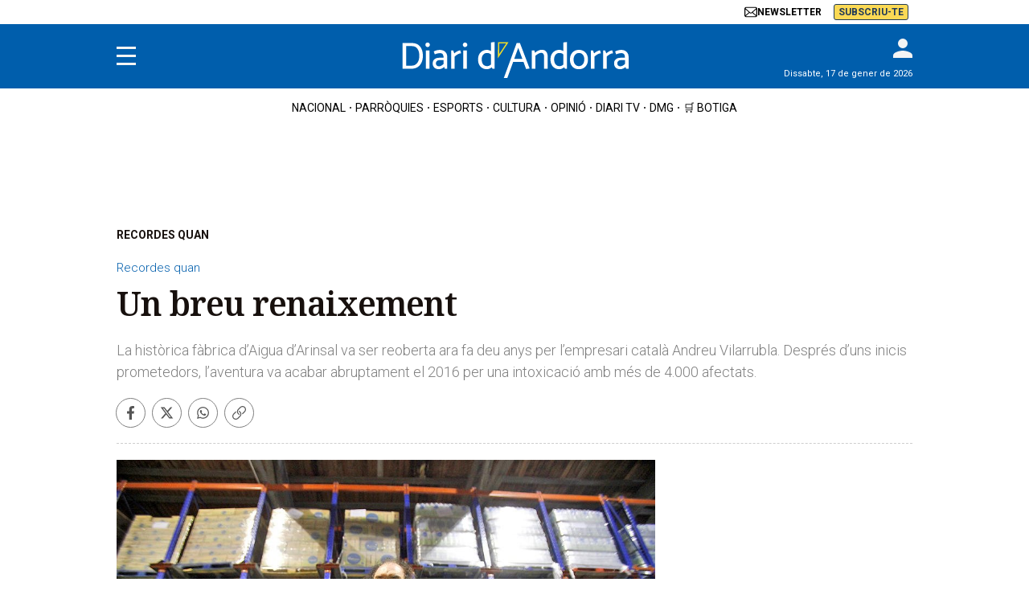

--- FILE ---
content_type: text/html; charset=UTF-8
request_url: https://www.diariandorra.ad/dmg/recordes-quan/231217/un-breu-renaixement_137512.html
body_size: 26475
content:
<!DOCTYPE html>
<html lang="ca">
    <head>
        <meta http-equiv="Content-Type" content="text/html; charset=utf-8" />
        <meta name="viewport" content="width=device-width, initial-scale=1, maximum-scale=5.0">
                    

            
        
                
            
            
                                                                
<title>Un breu renaixement</title>
<meta name="title" content="Un breu renaixement" />
<meta name="description" content="La històrica fàbrica d&#039;Aigua d&#039;Arinsal va ser reoberta ara fa deu anys per l&#039;empresari català Andreu Vilarrubla. Després d&#039;uns inicis prometedors, l&#039;aventura va acabar abruptament el 2016 per una intoxicació amb més de 4.000 afectats." />
<meta name="keywords" content="breu, renaixement" />
<meta name="news_keywords" content="breu, renaixement" />
<meta name="date" content="2023-12-17T05:00:00Z"/>
<meta name="robots" content="index, follow,max-image-preview:large" />
<meta property="article:modified_time" content="2023-12-17T05:00:00Z" />
<meta property="article:published_time" content="2023-12-17T05:00:00Z" />
<meta name="DC.date.issued" content="2023-12-17T05:00:00Z"/>
<meta property="article:section" content="Recordes quan" />
<meta property="article:author" content="Jordi Salazar">
<link rel="canonical" href="https://www.diariandorra.ad/dmg/recordes-quan/231217/un-breu-renaixement_137512.html"/>
<meta name="language" content="ca" />
<meta name="organization" content="Diari d'Andorra">

<meta property="og:type" content="article" data-page-subject="true" />
<meta property="og:site_name" content="Diari d'Andorra"/>
<meta property="og:title" content="Un breu renaixement" data-page-subject="true" />
<meta property="og:description" content="La històrica fàbrica d’Aigua d’Arinsal va ser reoberta ara fa deu anys per l’empresari català Andreu Vilarrubla. Després d’uns inicis prometedors, l’aventura va acabar abruptament el 2016 per una intoxicació amb més de 4.000 afectats." data-page-subject="true" />
<meta property="og:image" content="https://imagenes.diariandorra.ad/files/og_thumbnail/uploads/2023/12/21/6584a63d8e0e2.jpeg" data-page-subject="true" />
<meta property="og:image:width" content="1200" />
<meta property="og:image:height" content="630" />
<meta property="og:article:published_time" content="2023-12-17T05:00:00Z" />
<meta property="og:locale" content="ca"/>

<meta property="og:url" content="https://www.diariandorra.ad/dmg/recordes-quan/231217/un-breu-renaixement_137512.html" data-page-subject="true" /><meta property="og:locale" content="ca"/>

<meta name="twitter:card" content="summary_large_image">
<meta name="twitter:site" content="@diariandorra"/>
<meta name="twitter:creator" content="@diariandorra"/>
<meta name="twitter:title" content="Un breu renaixement" />
<meta name="twitter:description" content="La històrica fàbrica d’Aigua d’Arinsal va ser reoberta ara fa deu anys per l’empresari català Andreu Vilarrubla. Després d’uns inicis prometedors, l’aventura va acabar abruptament el 2016 per una intoxicació amb més de 4.000 afectats." />
<meta name="twitter:image" content="https://imagenes.diariandorra.ad/files/og_thumbnail/uploads/2023/12/21/6584a63d8e0e2.jpeg" />
<meta name="twitter:image:alt" content="La històrica fàbrica d’Aigua d’Arinsal va ser reoberta ara fa deu anys per l’empresari català Andreu Vilarrubla. Després d’uns inicis prometedors, l’aventura va acabar abruptament el 2016 per una intoxicació amb més de 4.000 afectats.">
<meta name="twitter:image:src" content="https://imagenes.diariandorra.ad/files/og_thumbnail/uploads/2023/12/21/6584a63d8e0e2.jpeg">
<link rel="alternate" type="application/rss+xml" href="https://www.diariandorra.ad/rss/home.xml" />
<link rel="alternate" type="application/rss+xml" href="https://www.diariandorra.ad/rss/dmg/recordes-quan.xml" />
<!-- Marfeel index meta-tags -->
<meta property="mrf:tags" content="layout:articulo" />
<meta property="mrf:tags" content="lastmodify:11" />
<meta property="mrf:tags" content="firma:Jordi Salazar" />
<meta property="mrf:tags" content="fechapublicacion:2023-12-17" />
<meta property="mrf:tags" content="keywords:breu;keywords:renaixement" />
<meta property="mrf:tags" content="noticia_id:137512" />
<meta property="mrf:tags" content="mediatype:imagen" />
<meta property="mrf:tags" content="accesstype:abierto" />
<meta property="mrf:tags" content="seotag:recordes-quan" />
<meta property="mrf:tags" content="categoria:dmg" />
<meta property="mrf:tags" content="subcategoria:recordes-quan" />
<meta property="mrf:tags" content="terciariacategoria:" />
<!-- end Marfeel index meta-tags -->
        
                    <link rel="stylesheet" type="text/css" href="/assets/screen.601abf014498fa7ae4e3.css?1765372408"/>

                    <script type="application/ld+json">{"@context":"https:\/\/schema.org","@type":"NewsArticle","mainEntityOfPage":{"@type":"WebPage","@id":"https:\/\/www.diariandorra.ad\/dmg\/recordes-quan\/231217\/un-breu-renaixement_137512.html"},"headline":"Un breu renaixement","alternativeHeadline":"La hist\u00f2rica f\u00e0brica d\u2019Aigua d\u2019Arinsal va ser reoberta ara fa deu anys per l\u2019empresari catal\u00e0 Andreu Vilarrubla. Despr\u00e9s d\u2019uns inicis prometedors, l\u2019aventura va acabar abruptament el 2016 per una intoxicaci\u00f3 amb m\u00e9s de 4.000 afectats.","image":{"@type":"ImageObject","url":"https:\/\/imagenes.diariandorra.ad\/files\/og_thumbnail\/uploads\/2023\/12\/21\/6584a63d8e0e2.jpeg","width":1200,"height":630},"datePublished":"2023-12-17T06:00:00+01:00","dateModified":"2023-12-17T06:00:00+01:00","author":[{"@type":"Person","name":"Jordi Salazar","url":"https:\/\/www.diariandorra.ad\/autores\/jordi-salazar\/","worksFor":"https:\/\/www.diariandorra.ad\/","jobTitle":"","alumniOf":[{"@type":"CollegeOrUniversity","name":"","sameAs":""}],"sameAs":[]}],"keywords":"Recordes quan","publisher":{"@type":"NewsMediaOrganization","name":"Diari d'Andorra","url":"https:\/\/www.diariandorra.ad\/","logo":{"@type":"ImageObject","url":"https:\/\/imagenes.diariandorra.ad\/static\/img\/logo-andorra.png","width":376,"height":54}},"description":"La hist\u00f2rica f\u00e0brica d'Aigua d'Arinsal va ser reoberta ara fa deu anys per l'empresari catal\u00e0 Andreu Vilarrubla. Despr\u00e9s d'uns inicis prometedors, l'aventura va acabar abruptament el 2016 per una intoxicaci\u00f3 amb m\u00e9s de 4.000 afectats.","articleSection":"Recordes quan","articleBody":"La m\u00edtica marca Aigua d\u2019Arinsal va ser creada el 1972 i va esdevenir molt popular durant els anys seg\u00fcents, fins que va cessar l\u2019activitat definitivament el 1990. Ara fa tot just una d\u00e8cada, per\u00f2, la firma va experimentar un breu renaixement de la m\u00e0 de l\u2019empresari catal\u00e0 Andreu Vilarrubla. I diem breu perqu\u00e8, com molts lectors recordaran, un brot de gastroenteritis provocat per un norovirus es va endur el projecte en orris l\u2019abril de 2016, quan no feia ni tres anys que havia reobert la planta embotelladora..  \nVa ser el 30 de novembre del 2013 quan, en companyia de diverses autoritats, entre les quals el c\u00f2nsol massanenc, David Bar\u00f3, i el ministre de Finances, Jordi Cinca, Vilarrubla va presentar en societat Aigua d\u2019Andorra-Font d\u2019Arinsal, la denominaci\u00f3 sota la qual es comercialitzaria el producte en aquesta nova etapa. Poques setmanes despr\u00e9s, l\u2019aigua sortiria al mercat \u2013en una primera fase nom\u00e9s al Principat\u2013 en dos formats: ampolla d\u2019un litre i mig, a un preu de 31 c\u00e8ntims per unitat, i garrafa de sis litres, que costaria 1,10 euros..  \nAigua del Pirineu, el nom de la nova societat explotadora de la font d\u2019Arinsal, ocupava exactament les mateixes instal\u00b7lacions on estava l\u2019antiga f\u00e0brica. A m\u00e9s de la captaci\u00f3 d\u2019aigua, la planta disposava d\u2019un complex sistema de maquin\u00e0ria per fabricar, omplir, precintar, etiquetar i embalar els envasos de pl\u00e0stic. La plantilla, inicialment, estava formada per cinc treballadors..  \nVal a dir que l\u2019aventura empresarial va comen\u00e7ar amb molt bon peu, i en pocs mesos va experimentar un r\u00e0pid creixement. Al poc temps de posar-se en marxa, Aigua d\u2019Andorra-Font d\u2019Arinsal va incorporar un nou format de distribuci\u00f3 als dos ja existents, l\u2019ampolleta de 30 centilitres, i va comen\u00e7ar a exportar el producte a l\u2019estranger. A final del 2015, la companyia ja distribu\u00efa a Catalunya i les Balears, l\u2019equip hum\u00e0 s\u2019havia incrementat fins als vuit empleats i les vendes anuals fregaven els dos milions d\u2019ampolles..  \nTot anava com la seda. Fins que el 15 d\u2019abril de 2016 saltava la not\u00edcia: centenars de treballadors d\u2019empreses localitzades a Barcelona i a l\u2019\u00e0rea metropolitana havien patit una intoxicaci\u00f3 despr\u00e9s de consumir aigua de la distribu\u00efdora Eden Springs, per a la qual Aigua del Pirineu tot just feia una setmana que havia comen\u00e7at a treballar com a marca blanca. El nombre d\u2019afectats definitiu ascendiria a 4.136 persones..  \nInvestigacions posteriors revelarien que el brot es va originar per una filtraci\u00f3 d\u2019aig\u00fces residuals que van anar a parar a la captaci\u00f3 de la font. Una sent\u00e8ncia de mort per a l\u2019empresa, que despr\u00e9s d\u2019aturar immediatament la producci\u00f3 arran dels fets, va acabar tancant la planta i es declararia en fallida el setembre del mateix any. El juliol del 2017 la societat va entrar en liquidaci\u00f3..  \nLa fi d\u2019Aigua del Pirineu no va suposar, per\u00f2, la fi definitiva de l\u2019activitat a la hist\u00f2rica f\u00e0brica. \u201cDe fet, al poc de tancar ja van apar\u00e8ixer diversos inversors interessats a recuperar l\u2019espai, amb la voluntat de destinar-lo a altres usos\u201d, comenta una font propera, que recorda que l\u2019edifici \u201cno \u00e9s propietat del com\u00fa, sin\u00f3 que est\u00e0 administrat per Causes Pies\u201d, una instituci\u00f3 lligada a l\u2019Esgl\u00e9sia i a la mateixa corporaci\u00f3 comunal..  \nFinalment, el febrer del 2018 es va con\u00e8ixer que dos empresaris russos, Ilya Rouss i Anton Yarashuk, havien llogat la planta i tenien la voluntat no tan sols de tornar a comercialitzar l\u2019aigua d\u2019Arinsal, sin\u00f3 tamb\u00e9 cervesa i begudes energ\u00e8tiques. El projecte, per\u00f2, segueix a hores d\u2019ara en comp\u00e0s d\u2019espera. \u201cS\u2019han fet obres i una inversi\u00f3 important a la f\u00e0brica, per\u00f2 encara no estan operant\u201d, afirmen des del com\u00fa."}</script>
                    

    
    
                                                                
<script>
    var width = screen.width;
    function isMobileDevice(){
        if(typeof window.ontouchstart !== 'undefined' && width <= 1024){
            return 'mobile';
        }else{
            return 'desktop';
        }
    }
    var platform = isMobileDevice();


    dataLayer = (function(){
        var mediatypes = [];
                                                                                                        
        function getGenericModules(content, mediatypes){
            if(/Twitter/i.test(content)){
                if(mediatypes.indexOf("html_twitter") == -1)
                    mediatypes.push("html_twitter");
            }
            else if(/Facebook/i.test(content)){
                if(mediatypes.indexOf("html_facebook") == -1)
                    mediatypes.push("html_facebook");
            }
            else if(/Instagram/i.test(content)){
                if(mediatypes.indexOf("html_instagram") == -1)
                    mediatypes.push("html_instagram");
            }

            else if(/Flourish/i.test(content)){
                if(mediatypes.indexOf("html_flourish") == -1)
                    mediatypes.push("html_flourish");
            }
            else if(/Genially/i.test(content)){
                if(mediatypes.indexOf("html_genially") == -1)
                    mediatypes.push("html_genially");
            }
            else if(/Spotify/i.test(content)){
                if(mediatypes.indexOf("html_spotify") == -1)
                    mediatypes.push("html_spotify");
            }
            else if(/Tiktok/i.test(content)){
                if(mediatypes.indexOf("html_tiktok") == -1)
                    mediatypes.push("html_tiktok");
            }
            else{
                if(mediatypes.indexOf("html_embed") == -1)
                    mediatypes.push("html_embed");
            }
            return mediatypes;
        }

        
        
        if(1 >= 1 || 0 >= 1 || 0 >= 1)
            mediatypes.push("imagen");
        if(0 >= 1 || 0 >= 1)
            mediatypes.push("video");
        if(0 >= 1)
            mediatypes.push("galeria");
        if(0 >= 1)
            mediatypes.push("minuto_a_minuto");
        if(0 >= 1)
            mediatypes.push("h2");
        if(0 >= 1)
            mediatypes.push("cita");
        if(0 >= 1)
            mediatypes.push("encuesta");

                
        return [{
            "sponsored": "0",
            "ads_enabled": "1",
            "layout": "articulo",
            "categoria_id": "15",
            "categoria": "dmg",
            "subcategoria_id": '147',
            "subcategoria": "recordes-quan",
            "terciariacategoria_id": '',
            "terciariacategoria": "",
            "lastmodify": "11",
            "createdby": "11",
            "firma": "Jordi Salazar",
            "fechapublicacion": "20231217",
            "keywords": "breu, renaixement",
            "noticia_id": "137512",
            "mediatype": mediatypes,
            "seotag": "Recordes quan",
            'accesstype': "abierto",
            "platform": platform
        }];
    })();
</script>
<script type="text/javascript">   
    (function () {   
        window.Prometeo_now = Date.now();   
        let loaded = false;   
        const MEDIA_ID = "1301";   
        const USER_COOKIE = "cuser";
        
        function getCookie(name) {   
            const cookie = document.cookie   
            .split('; ')   
            .find((row) => row.startsWith(`${name}=`));   
            
            return cookie ? cookie.slice(name.length + 1) : null;   
        }

        const dataLayerObject = dataLayer && dataLayer[0] || {};   
        
        window._PROMETEO_MEDIA_CONFIG = window._PROMETEO_MEDIA_CONFIG || {};   
        window._PROMETEO_MEDIA_CONFIG.trackEvents = function(){};   
        
        window._PROMETEO_MEDIA_CONFIG.siteId = MEDIA_ID;   
        window._PROMETEO_MEDIA_CONFIG.author = dataLayerObject.firma || "" ;   
        window._PROMETEO_MEDIA_CONFIG.author_id = dataLayerObject.createdBy || "" ; 
        window._PROMETEO_MEDIA_CONFIG.publish_time = dataLayerObject.fechadeactualizacion || "";   
        window._PROMETEO_MEDIA_CONFIG.article_id = dataLayerObject.noticia_id || "";   
        window._PROMETEO_MEDIA_CONFIG.content_type = dataLayerObject.layout || "";   
        window._PROMETEO_MEDIA_CONFIG.section = dataLayerObject.categoria || "";   
        window._PROMETEO_MEDIA_CONFIG.category_3 = dataLayerObject.terciariacategoria ||"" ;   
        window._PROMETEO_MEDIA_CONFIG.tags = dataLayerObject.seotag ||"" ;   
        window._PROMETEO_MEDIA_CONFIG.actual_block = (dataLayerObject.layout == 'articulo') ? "block_1" || null : null;   
        window._PROMETEO_MEDIA_CONFIG.sub_section = dataLayerObject.subcategoria || "";   
        window._PROMETEO_MEDIA_CONFIG.accesstype = dataLayerObject.accesstype ||"";

        window._PROMETEO_MEDIA_CONFIG.userId = getCookie(USER_COOKIE);   
        window._PROMETEO_MEDIA_CONFIG.cuser = USER_COOKIE;   
        
        window._PROMETEO_MEDIA_CONFIG.thumbnail_image = document.querySelectorAll('meta[property="og:image"]')[0].content.replace(/\/files\/image_([^\/]*)\/files\/redes_([^\/]*)\//,"/files/image_640_480/") || "";   
        window._PROMETEO_MEDIA_CONFIG.url = window.location.href;
        function loadPrometeoScript() {   
            if (loaded) return;   
            
            var env = document.URL.includes("pr_debug") ? "beta" : "pro";   
            var e = document.createElement('script');   
            var n = document.getElementsByTagName('script')[0];   
            e.type = 'text/javascript';   
            e.async = true;   
            e.src = 'https://dkumiip2e9ary.cloudfront.net/js/prometeo-media/'+ env +'/prometeov2.js';   
            n.parentNode.insertBefore(e, n);   
            loaded = true;   
        }
        loadPrometeoScript();                    
    })();   
</script>
<script type="text/javascript">
    window.didomiConfig = {
    languages: {
        enabled: ['ca'],
        default: 'ca'
    }
    };
</script>
<script type="text/javascript">
   if (!window.didomiConfig) {
      window.didomiConfig = {};
   }
   if (!window.didomiConfig.notice) {
      window.didomiConfig.notice = {};
   }
   if (!window.didomiConfig.app) {
     window.didomiConfig.app = {};
   }

   // time in seconds pay to reject should be valid. In this example, one day in seconds is 86400.
   window.didomiConfig.app.deniedConsentDuration = 86400; 
   window.didomiConfig.notice.enable = false;
</script>
<script type="text/javascript">window.gdprAppliesGlobally=true;(function(){function a(e){if(!window.frames[e]){if(document.body&&document.body.firstChild){var t=document.body;var n=document.createElement("iframe");n.style.display="none";n.name=e;n.title=e;t.insertBefore(n,t.firstChild)}
else{setTimeout(function(){a(e)},5)}}}function e(n,r,o,c,s){function e(e,t,n,a){if(typeof n!=="function"){return}if(!window[r]){window[r]=[]}var i=false;if(s){i=s(e,t,n)}if(!i){window[r].push({command:e,parameter:t,callback:n,version:a})}}e.stub=true;function t(a){if(!window[n]||window[n].stub!==true){return}if(!a.data){return}
var i=typeof a.data==="string";var e;try{e=i?JSON.parse(a.data):a.data}catch(t){return}if(e[o]){var r=e[o];window[n](r.command,r.parameter,function(e,t){var n={};n[c]={returnValue:e,success:t,callId:r.callId};a.source.postMessage(i?JSON.stringify(n):n,"*")},r.version)}}
if(typeof window[n]!=="function"){window[n]=e;if(window.addEventListener){window.addEventListener("message",t,false)}else{window.attachEvent("onmessage",t)}}}e("__tcfapi","__tcfapiBuffer","__tcfapiCall","__tcfapiReturn");a("__tcfapiLocator");(function(e){
  var t=document.createElement("script");t.id="spcloader";t.type="text/javascript";t.async=true;t.src="https://sdk.privacy-center.org/"+e+"/loader.js?target="+document.location.hostname;t.charset="utf-8";var n=document.getElementsByTagName("script")[0];n.parentNode.insertBefore(t,n)})("6e7011c3-735d-4a5c-b4d8-c8b97a71fd01")})();</script>
<script type="text/javascript">
!function(){"use strict";function e(e){var t=!(arguments.length>1&&void 0!==arguments[1])||arguments[1],c=document.createElement("script");c.src=e,t?c.type="module":(c.async=!0,c.type="text/javascript",c.setAttribute("nomodule",""));var n=document.getElementsByTagName("script")[0];n.parentNode.insertBefore(c,n)}!function(t,c){!function(t,c,n){var a,o,r;n.accountId=c,null!==(a=t.marfeel)&&void 0!==a||(t.marfeel={}),null!==(o=(r=t.marfeel).cmd)&&void 0!==o||(r.cmd=[]),t.marfeel.config=n;var i="https://sdk.mrf.io/statics";e("".concat(i,"/marfeel-sdk.js?id=").concat(c),!0),e("".concat(i,"/marfeel-sdk.es5.js?id=").concat(c),!1)}(t,c,arguments.length>2&&void 0!==arguments[2]?arguments[2]:{})}(window,3447,{} /*config*/)}();
</script>
<script async src="https://www.googletagmanager.com/gtag/js?id=GTM-NLC5DGR"></script><script> window.dataLayer = window.dataLayer || []; function gtag(){dataLayer.push(arguments);} gtag('js', new Date()); gtag('config', 'GTM-NLC5DGR'); </script>

    <script>
        !function(){window.hb_now=Date.now();var e=document.getElementsByTagName("script")[0],t="https://hb.20m.es/stable/config/diariandorra.ad/desktop-mobile.min.js";window.location.search.match(/hb_test=true/)&&(t=t.replace("/stable/","/test/"));var n=document.createElement("script");n.async=!0,n.src=t,e.parentNode.insertBefore(n,e)}();
    </script>


    <script type="text/javascript" src="https://www.gstatic.com/firebasejs/7.9.1/firebase-app.js" defer=""></script>
<script type="text/javascript" src="https://www.gstatic.com/firebasejs/7.9.1/firebase-messaging.js" defer=""></script>
<script type="text/javascript" async="" src="https://dkumiip2e9ary.cloudfront.net/js/prometeo-media/pro/prometeo-firebase.js"></script>
    
        <script type="text/javascript" src="/assets/article.bundle.js?1765372408" defer></script>



    <script>
    // topc, setting, esi
</script>

    

                
                <script type="application/ld+json">[{"@context":"http:\/\/schema.org","@type":"BreadcrumbList","itemListElement":[{"@type":"ListItem","item":{"@id":"https:\/\/www.diariandorra.ad","name":"Diari d'Andorra","@type":"CollectionPage"},"position":0},{"@type":"ListItem","item":{"@id":"https:\/\/www.diariandorra.ad\/dmg","name":"DMG","@type":"CollectionPage"},"position":1},{"@type":"ListItem","item":{"@id":"https:\/\/www.diariandorra.ad\/dmg\/recordes-quan","name":"Recordes quan","@type":"CollectionPage"},"position":2},{"@type":"ListItem","item":{"@id":"https:\/\/www.diariandorra.ad\/dmg\/recordes-quan\/231217\/un-breu-renaixement_137512.html","name":"Un breu renaixement","@type":"ItemPage"},"position":3}]}]</script>
        <script type="text/javascript" src="/assets/video.bundle.js?1765372408" defer></script>
                            

    <link rel="shortcut icon" type="image/x-icon" href="/favicon.ico">
<link rel="preconnect" href="https://fonts.googleapis.com">
<link rel="preconnect" href="https://fonts.gstatic.com" crossorigin>
<link href="https://fonts.googleapis.com/css2?family=Noto+Serif:ital,wght@0,100..900;1,100..900&family=Roboto:ital,wght@0,300;0,400;0,700;0,900;1,300;1,400;1,700;1,900&display=swap" rel="stylesheet">
<script type="text/javascript" src="https://cdns.gigya.com/js/gigya.js?apiKey=4_KfSsVWsTgdetVk-g1iJDug" defer>{lang: 'ca',sessionExpiration: -2,}</script>
<script type="text/javascript" src="https://grup.diariandorra.ad/_assets/743c8ecb2ead3eb2f04dd04598506b64/Javascripts/IframeDA.js"></script>
<script type="application/ld+json">
{
    "@context":"http://schema.org",
    "@type":"NewsMediaOrganization",
    "url": "https://www.diariandorra.ad/",
    "name":"Diari d'Andorra",
    "image":{
        "@type":"ImageObject",
        "url":"https://imagenes.diariandorra.ad/static/img/logo-andorra.png",
        "height":376,
        "width":54
    }
}
</script>
<!-- CSS -->
<style>
.img-tracking{display:none;}
.c-add-980 {min-height: 100px !important;height: auto;}
.c-detail__sumario__txt{border: 1px solid #cecece;}
.c-detail__sumario__epigraph {font-size: 16px;}
.c-detail__supratitle a{color: #005eac;}
.containt-live {width:100%;display:flex;justify-content:space-between;align-items:center;background:#054464;padding:10px 10px 10px 10px;}
.live-tv .tv-live {display: block;}
.live-tv .tit-live {text-align:center;padding:5px;border-radius:5px;color:#FFF;font-size:12px;text-transform:uppercase;background:#49829F;font-family:"Roboto", sans-serif;}
.live-tv .tv-live img {max-width: 100px;}
.c-detail__comments {max-width: 640px;margin-left: auto;margin-right: auto;margin-top: 80px;}
.c-error__cta {background-color:#054464;width: 150px;}
.c-error__subtitle {font-size: 24px;padding-top: 20px;}
.c-error__title {font-size: 40px;color:#005eac;}
.c-error {padding-top: 40px;}
.c-error__txt {max-width: 100%;}
.c-title-section__name{font-size:26px;padding-left:10px;}

.o-container-module:first-of-type.u-flex-grow {margin-bottom:10px;}
/* START Hyvor Talk Comments */
hyvor-talk-comment-count{font-size: 10px;font-family: 'Roboto', Arial, Helvetica, sans-serif;display: flex;align-items: center;gap: 5px;}
hyvor-talk-comment-count svg{height:14px;}
.c-article--visual .c-article__info__content hyvor-talk-comment-count{color:#FFF}
/* END Hyvor Talk Comments */
.comment-actions-left .action-button:first-child button{display: flex;align-items: center;height: 17px;background-image: url("data:image/svg+xml,%3Csvg xmlns='http://www.w3.org/2000/svg' viewBox='0 0 512 512' style=' width: 15px;%0A'%3E%3C!--!Font Awesome Free 6.5.1 by @fontawesome - https://fontawesome.com License - https://fontawesome.com/license/free Copyright 2024 Fonticons, Inc.--%3E%3Cpath fill='%23858585' d='M125.7 160H176c17.7 0 32 14.3 32 32s-14.3 32-32 32H48c-17.7 0-32-14.3-32-32V64c0-17.7 14.3-32 32-32s32 14.3 32 32v51.2L97.6 97.6c87.5-87.5 229.3-87.5 316.8 0s87.5 229.3 0 316.8s-229.3 87.5-316.8 0c-12.5-12.5-12.5-32.8 0-45.3s32.8-12.5 45.3 0c62.5 62.5 163.8 62.5 226.3 0s62.5-163.8 0-226.3s-163.8-62.5-226.3 0L125.7 160z'%3E%3C/path%3E%3C/svg%3E");background-repeat: no-repeat no-repeat;padding-left: 20px;}
.comment-side {z-index:2;}
/**/
.c-footer__share a {color:#738fc4;}
.c-footer__legal a, .c-footer__copyright__txt a {color: #005eac;font-size: 12px;}
.c-footer__copyright__txt{padding: 0 20px;text-align: center;}    
.c-footer__colaborator{padding: 20px 0 10px;color: #000;font-family: Roboto,sans-serif;font-size: 10px;font-weight: 500;}
.c-footer .o-container {padding: 20px 10px 20px;}
.c-footer__legal {padding-bottom: 20px;}
.c-footer__share {padding-bottom: 20px;}
.c-footer__brand{padding-bottom: 15px;}
.c-add-300-sidebar>div:first-of-type {top: 55px;}
/*Order muro-suscripcion*/
  body.article-page {display: flex; flex-direction: column;}
  body.article-page .c-header {width:100%;order:1;}
  body.article-page .c-header__nav-bottom-container{order:2;}
  body.article-page main.content {order:3;}
  body.article-page .muro-suscripcion-display {display:flex;width:fit-content;position:relative;order:4;}
  body.article-page #bottom {order:5;}
  body.article-page .c-footer {order:6;}
  @media (min-width: 768px) { 
    body.article-page main.content {order:4;}
    body.article-page .muro-suscripcion-display {order:3;position:absolute;top:920px;left:calc(50% - 420px);}
    .c-detail__body>:not(.full) {max-width: 640px;}  
  @media (max-width: 991px) { body.article-page .muro-suscripcion-display {top:650px;max-width:410px;left:calc(42% - 300px);}}
  @media (max-width: 767px) { body.article-page .muro-suscripcion-display {top:0;max-width:100%;left:0;margin:0 auto}}
  .c-header>.o-container {position:relative;} 
  .c-header__brand {max-width:100%} 
  .c-header__date {display:none;}
  .o-list .c-article.size-12 .c-article__title {font-size:16px;line-height:18px;}
  @media (min-width: 768px) { 
    .c-header__user {top: -10px;}
    .c-header__date {display:block;font-family: Roboto, sans-serif;font-size: 11px;position: absolute;right:0;bottom:8px;color:#FFF;}
    .o-list .c-article.size-12 .c-article__title {font-size:20px;line-height:22px;}
  }  
  .c-article--opinion.c-article--lateral .c-article__thumb+.c-article__txt {justify-content: flex-start;}
  .c-nav__highlight a[href*="botiga.diariandorra.ad"] {background: #fbd954;color: #213a57;}
  .content-premium {position:relative;max-height: 125px;overflow: hidden;}
  .content-premium:before {content: "";position: absolute;width: 104%;height: 120px;top: 4px;left: -12px;background-image: linear-gradient(rgba(255, 255, 255, 0), #fff);}
  .prometeo-hideable >.paragraph {margin-bottom: 20px;}
  .c-add-980 {margin: 0 auto 20px auto;}
  .c-detail__body {padding-bottom: 80px;}
  .c-detail__tags {bottom:0}
  .c-detail__tags__title {line-height:normal;}
  .c-header__aside--language .o-container{align-items: center;}
  .c-article--lateral {--thumb-width: 140px;}
  </style>
    <script type="text/javascript">
    (function () {
    const isDebug = window.location.search.includes('cuser_debug=true');
    const debugStyles = `display: inline-block; color: #fff; background: blue; padding: 1px 4px; border-radius: 3px`;
  
    const loginScreenSet = 'Default-RegistrationLogin';
    const loginStartScreen = 'gigya-login-screen';
    const registerStartScreen = 'gigya-register-screen';
  
    const profileUpdateScreenSet = 'Default-ProfileUpdate';
    const profileUpdateStartScreen = 'gigya-update-profile-screen';
  
    const loginContainerId = 'formLogin';
  
    const cookieName = 'cuser';
    const cookieDomain = '.diariandorra.ad';
  
    let UID = null;
    let profile = null;
    let subscription = null;
  
    const debug = function (message) {
      if (!isDebug) return;
      console.log('%cCUSER', debugStyles, message);
    };
  
    const getUserData = function () {
      return profile
        ? {
            reg_id: UID,
            email: profile.email,
            firstName: profile.firstName || '',
            lastName: profile.lastName || '',
            gender: profile.gender || '',
            paywallSubscription: subscription,
          }
        : {};
    };
  
    const getUserSubscription = function (raw) {
      let subscriberType = raw && raw.subscriberType ? raw.subscriberType : 'REGISTRAT';
      const contracts = raw && raw.contracts ? raw.contracts : [];
  
      if (subscriberType === 'SUSCRIPTOR' && !hasActiveSubscription(contracts)) {
        subscriberType = 'REGISTRAT';
      }
  
      return { subscriberType, contracts };
    }
  
    const hasActiveSubscription = function (contracts) {
      const now = Date.now();
      return contracts.find(contract =>
        contract.date.from <= now &&
        (contract.date.until >= now || contract.date.until == 0)
      );
    }
  
    const isSubscriberUser = function() {
      return subscription && subscription.subscriberType === 'SUSCRIPTOR';
    }
  
    const setClientEncrypt = function () {
      if (!window._PROMETEO_MEDIA_CONFIG || typeof window._PROMETEO_MEDIA_CONFIG.setClientEncript !== 'function') {
        document.addEventListener('prometeo_ready', setClientEncrypt);
        return;
      }
  
      const data = getUserData();
      window._PROMETEO_MEDIA_CONFIG.setClientEncript(data);
      debug(`Prometeo setClientEncript: ${JSON.stringify(data)}`);
    };
  
    const showLogin = function () {
      window.gigya.accounts.showScreenSet({
        startScreen: loginStartScreen,
        screenSet: loginScreenSet,
      });      
    };
  
    const showRegister = function () {
      window.gigya.accounts.showScreenSet({
        startScreen: registerStartScreen,
        screenSet: loginScreenSet,
      });
    };
  
    const showProfileUpdate = function () {
      window.gigya.accounts.showScreenSet({
        startScreen: profileUpdateStartScreen,
        screenSet: profileUpdateScreenSet,
      });
    };
  
    const logout = function () {
        const linkDigitalSubscripcion = document.getElementById("linkDigitalSubscripcion"); 
        var enlaceHamburguesa = document.querySelector('.c-nav__wrap a[href="https://www.diariandorra.ad/digital/"]') || document.querySelector('.c-nav__wrap a[href="https://botiga.diariandorra.ad"]');
        if (linkDigitalSubscripcion) {
            linkDigitalSubscripcion.className = "c-header__aside__link c-header__aside__link--suscripcion"; 
            linkDigitalSubscripcion.href = "https://botiga.diariandorra.ad"; 
            linkDigitalSubscripcion.innerHTML = `<span>Subscriu-te</span>`;
            if(enlaceHamburguesa){
              enlaceHamburguesa.href = "https://botiga.diariandorra.ad"; 
              enlaceHamburguesa.innerHTML = `Subscriu-te`; 
              enlaceHamburguesa.setAttribute("title", "Subscriu-te");
            }
        }
      window.gigya.accounts.logout();
      refreshIframe();
    };
  
    const showLoggedUser = function (account) {
      UID = account.UID;
      profile = account.profile;
      subscription = getUserSubscription(account.data.paywall_hipatia);
  
      debug(`Logged user ${profile.email} (${isSubscriberUser() ? 'subscriber' : 'normal'})`);
  
      var enlaceHamburguesa = document.querySelector('.c-nav__wrap a[href="https://www.diariandorra.ad/digital/"]') || document.querySelector('.c-nav__wrap a[href="https://botiga.diariandorra.ad"]');

      const linkDigitalSubscripcion = document.getElementById("linkDigitalSubscripcion"); 
      if (linkDigitalSubscripcion){
        if (isSubscriberUser()){
            linkDigitalSubscripcion.className = "c-header__aside__link c-header__aside__link--digital"; 
            linkDigitalSubscripcion.href = 'https://www.diariandorra.ad/digital/'; 
            linkDigitalSubscripcion.innerHTML = `<span class="c-header__aside__icon">
                <svg height="16" xmlns="http://www.w3.org/2000/svg" viewBox="0 0 24 24" fill="none">
                    <path d="M3 10C3 6.22876 3 4.34315 4.17157 3.17157C5.34315 2 7.22876 2 11 2H13C16.7712 2 18.6569 2 19.8284 3.17157C21 4.34315 21 6.22876 21 10V14C21 17.7712 21 19.6569 19.8284 20.8284C18.6569 22 16.7712 22 13 22H11C7.22876 22 5.34315 22 4.17157 20.8284C3 19.6569 3 17.7712 3 14V10Z" stroke="white" stroke-width="1.5"/>
                    <path d="M8 12H16" stroke="white" stroke-width="1.5" stroke-linecap="round"/>
                    <path d="M8 8H16" stroke="white" stroke-width="1.5" stroke-linecap="round"/>
                    <path d="M8 16H13" stroke="white" stroke-width="1.5" stroke-linecap="round"/>
                </svg>
                Diari digital
            </span>`; 
            if(enlaceHamburguesa){
              enlaceHamburguesa.href = 'https://www.diariandorra.ad/digital/'; 
              enlaceHamburguesa.innerHTML = `Diari digital`; 
              enlaceHamburguesa.setAttribute("title", "Diari digital");
            }
            try {
    let premiumElement = document.getElementsByClassName('content-premium')[0];
    premiumElement.classList.remove('content-premium');
    
} catch (error) {
    
}
          }
          else{
            linkDigitalSubscripcion.className = "c-header__aside__link c-header__aside__link--suscripcion"; 
            linkDigitalSubscripcion.href = "https://botiga.diariandorra.ad"; 
            linkDigitalSubscripcion.innerHTML = `<span>Subscriu-te</span>`; 
            if(enlaceHamburguesa){
              enlaceHamburguesa.href = "https://botiga.diariandorra.ad"; 
              enlaceHamburguesa.innerHTML = `Subscriu-te`; 
              enlaceHamburguesa.setAttribute("title", "Subscriu-te");
            }
          }
      }
  
      document.cookie = `${cookieName}=${UID}; domain=${cookieDomain}; path=/; max-age=31536000`;
      setClientEncrypt();
  
      const formLogin = document.querySelector('#' + loginContainerId);
      if (formLogin) {
        formLogin.innerHTML = `
          <p class="c-header__gigya-username">Hola ${profile.username}</p>
          <button id="updateProfileBtn" class="c-header__gigya-link">Modificar el meu perfil</button>
          <button id="logoutBtn" class="c-header__gigya-link">Sortir</button>
        `;
      }
  
      const buttonUser = document.getElementById("gigyaLogin");
      if(buttonUser){
        buttonUser.innerHTML = `
          <svg xmlns="http://www.w3.org/2000/svg" xmlns:xlink="http://www.w3.org/1999/xlink" id="Capa_1" data-name="Capa 1" viewBox="0 0 21.98 18" style="width: 34px; height: 24px;">
            <defs>
              <style>.cls-1 {fill: url(#Degradado_sin_nombre_13);} .cls-2 {fill: url(#Degradado_sin_nombre_13-2);}</style>
              <linearGradient id="Degradado_sin_nombre_13" data-name="Degradado sin nombre 13" x1="3.98" y1="9" x2="21.98" y2="9" gradientUnits="userSpaceOnUse"><stop offset="0" stop-color="#57cc7c"/><stop offset=".15" stop-color="#67d07c"/><stop offset=".44" stop-color="#91dc7d"/><stop offset=".84" stop-color="#d4ef7e"/><stop offset="1" stop-color="#f2f87f"/></linearGradient>
              <linearGradient id="Degradado_sin_nombre_13-2" data-name="Degradado sin nombre 13" x1="0" y1="7.55" x2="6.92" y2="7.55" xlink:href="#Degradado_sin_nombre_13"/>
            </defs>
            <path class="cls-1" d="m12.98,9c2.49,0,4.5-2.01,4.5-4.5S15.47,0,12.98,0s-4.5,2.01-4.5,4.5c0,2.48,2.02,4.49,4.5,4.5Zm0,2.25c-2.98,0-9,1.52-9,4.5v2.25h18v-2.25c0-2.98-6.02-4.5-9-4.5Z"/>
            <path class="cls-2" d="m.25,7.8c.18,0,.37.01.55.05,1.41.29,2.36,1.43,2.41,2.87,0,.06,0,.11.03.16.07.1.16.15.28.11.15-.04.18-.16.19-.3.06-1.21.63-2.08,1.72-2.62.37-.18.77-.27,1.18-.28.19,0,.31-.1.31-.25,0-.15-.1-.24-.3-.25-1.06-.05-1.89-.51-2.46-1.41-.3-.46-.44-.97-.45-1.52,0-.12-.04-.22-.16-.27-.1-.04-.18-.01-.25.05-.07.06-.07.15-.08.24-.03.77-.3,1.44-.84,2-.56.58-1.26.87-2.06.9-.09,0-.18,0-.24.08-.06.07-.09.16-.05.25.04.11.13.16.24.16Z"/>
          </svg>
        `;
      }
    };
  
    const showAnonymousUser = function () {
      UID = null;
      profile = null;
      subscription = null;
  
      debug('Anonymous user');
  
      document.cookie = `${cookieName}=; domain=${cookieDomain}; path=/; max-age=0`;
  
      const formLogin = document.querySelector('#' + loginContainerId);
      if (formLogin) {
        formLogin.innerHTML = `
          <button id="registerBtn" class="c-header__gigya-link">Registrar-se</button>
          <button id="loginBtn" class="c-header__gigya-link">Accedir</button>
        `;
      }
  
      const buttonUser = document.getElementById("gigyaLogin");
      if(buttonUser){
        buttonUser.innerHTML = `
          <svg xmlns="http://www.w3.org/2000/svg" xmlns:xlink="http://www.w3.org/1999/xlink" id="Capa_1" data-name="Capa 1"  viewBox="0 0 21.98 18" style="width: 34px; height: 24px;">
            <g fill="#ffffff">
              <path d="m12.98,9c2.49,0,4.5-2.01,4.5-4.5S15.47,0,12.98,0s-4.5,2.01-4.5,4.5c0,2.48,2.02,4.49,4.5,4.5Zm0,2.25c-2.98,0-9,1.52-9,4.5v2.25h18v-2.25c0-2.98-6.02-4.5-9-4.5Z"/>
            </g>
          </svg>
        `;
      }
    };
  
    const updateUserLoginStatus = function () {
      window.gigya.accounts.getAccountInfo({
        callback: function getAccountInfoResponse(response) {
          response.errorCode === 0 ? showLoggedUser(response) : showAnonymousUser();
        },
        extraProfileFields: 'username',
      });
    };
  
    document.addEventListener('DOMContentLoaded', function () {
      const formLogin = document.querySelector('#' + loginContainerId);
      if (formLogin) {
        formLogin.addEventListener('click', function (e) {
          if (e.target.id === 'registerBtn') return showRegister();
          if (e.target.id === 'loginBtn') return showLogin();
          if (e.target.id === 'updateProfileBtn') return showProfileUpdate();
          if (e.target.id === 'logoutBtn') return logout();
        });
      }
  
      window.gigya.accounts.addEventHandlers({
        onLogin: updateUserLoginStatus,
        onLogout: showAnonymousUser,
      });
  
      updateUserLoginStatus();
    });
  })();

  document.addEventListener("DOMContentLoaded", function(event) {

    var elem = document.getElementsByClassName('js-add-sticky');

    for (let index = 0; index < elem.length; index++) {
        elem[index].parentElement.parentElement.classList.add('u-sticky');
        elem[index].parentElement.parentElement.parentElement.classList.add("u-flex-grow");
        elem[index].parentElement.parentElement.parentElement.parentElement.classList.add("u-flex");
    }

  });
</script>
    </head>
    <body     class="article-page"
>
                    <!-- Google Tag Manager (noscript) -->
<noscript><iframe src="https://www.googletagmanager.com/ns.html?id=GTM-NLC5DGR"
height="0" width="0" style="display:none;visibility:hidden"></iframe></noscript>
<!-- End Google Tag Manager (noscript) -->
                            <div id="x01" class="c-add-wall c-add-wall-top henneoHB_desktop henneoHB_mobile"></div>
        
                        
            
<header class="c-header">
    
    <aside class="c-header__aside c-header__aside--language">
        <div class="o-container">            

            <div class="c-header__aside--links__content">
                <a class="c-header__aside__link c-header__aside__link--newsletter" href="/alta-les-newsletters-diari-d-andorra.html">
                    <span class="c-header__aside__icon">
                        <svg height="16" xmlns="http://www.w3.org/2000/svg" xmlns:xlink="http://www.w3.org/1999/xlink" version="1.1" id="_x32_" viewBox="0 0 512 512" xml:space="preserve">
                            
                            <g>
                                <path fill="black" d="M510.678,112.275c-2.308-11.626-7.463-22.265-14.662-31.054c-1.518-1.915-3.104-3.63-4.823-5.345   c-12.755-12.818-30.657-20.814-50.214-20.814H71.021c-19.557,0-37.395,7.996-50.21,20.814c-1.715,1.715-3.301,3.43-4.823,5.345   C8.785,90.009,3.63,100.649,1.386,112.275C0.464,116.762,0,121.399,0,126.087V385.92c0,9.968,2.114,19.55,5.884,28.203   c3.497,8.26,8.653,15.734,14.926,22.001c1.59,1.586,3.169,3.044,4.892,4.494c12.286,10.175,28.145,16.32,45.319,16.32h369.958   c17.18,0,33.108-6.145,45.323-16.384c1.718-1.386,3.305-2.844,4.891-4.43c6.27-6.267,11.425-13.741,14.994-22.001v-0.064   c3.769-8.653,5.812-18.171,5.812-28.138V126.087C512,121.399,511.543,116.762,510.678,112.275z M46.509,101.571   c6.345-6.338,14.866-10.175,24.512-10.175h369.958c9.646,0,18.242,3.837,24.512,10.175c1.122,1.129,2.179,2.387,3.112,3.637   L274.696,274.203c-5.348,4.687-11.954,7.002-18.696,7.002c-6.674,0-13.276-2.315-18.695-7.002L43.472,105.136   C44.33,103.886,45.387,102.7,46.509,101.571z M36.334,385.92V142.735L176.658,265.15L36.405,387.435   C36.334,386.971,36.334,386.449,36.334,385.92z M440.979,420.597H71.021c-6.281,0-12.158-1.651-17.174-4.552l147.978-128.959   l13.815,12.018c11.561,10.046,26.028,15.134,40.36,15.134c14.406,0,28.872-5.088,40.432-15.134l13.808-12.018l147.92,128.959   C453.137,418.946,447.26,420.597,440.979,420.597z M475.666,385.92c0,0.529,0,1.051-0.068,1.515L335.346,265.221L475.666,142.8   V385.92z"></path>
                            </g>
                        </svg>
                        Newsletter
                    </span>
                </a>
                <a class="c-header__aside__link c-header__aside__link--suscripcion" href="https://botiga.diariandorra.ad" id="linkDigitalSubscripcion"><span>Subscriu-te</span></a>
            </div>      
        </div>
    </aside>
    <div class="o-container">
     <button class="c-header__nav-btn" data-type="menu" aria-label="Menu" >
            <div class="hamburger-box">
                <div class="hamburger-inner"></div>
            </div>
            <span class="sr-only">Menú</span>

        </button>
               <span class="c-header__brand">
       
        <a href="https://www.diariandorra.ad/" title="Diari d'Andorra" class="c-header__brand">
             <svg xmlns="http://www.w3.org/2000/svg" xmlns:xlink="http://www.w3.org/1999/xlink" version="1.1" id="Capa_1" x="0px" y="0px" viewBox="0 0 708.66 102.05" style="enable-background:new 0 0 708.66 102.05;" xml:space="preserve">
                    <style type="text/css">                                                                                                                                                                                                                                                      .st0{clip-path:url(#SVGID_00000179638873647489884490000014420574054576703655_);}
                        .st1{clip-path:url(#SVGID_00000146470929704797747040000008612397149502085562_);fill:#145491;}
                        .st2{clip-path:url(#SVGID_00000146470929704797747040000008612397149502085562_);fill-rule:evenodd;clip-rule:evenodd;fill:#FFFFFF;}
                        .st3{clip-path:url(#SVGID_00000039826540010915689970000004784545463724771982_);}
                        .st4{clip-path:url(#SVGID_00000016755428604434179550000010294166736644632510_);}
                        .st5{clip-path:url(#SVGID_00000163041016688900633680000005604372655133485700_);fill:none;stroke:#F1DC27;stroke-width:6;stroke-miterlimit:10;}
                    </style>
                    <g>
                        <defs>
                        <rect id="SVGID_1_" width="708.66" height="102.05"></rect>
                        </defs>
                        <clipPath id="SVGID_00000003093189378907937540000013668899213906210981_">
                        <use xlink:href="#SVGID_1_" style="overflow:visible;"></use>
                        </clipPath>
                        <g style="clip-path:url(#SVGID_00000003093189378907937540000013668899213906210981_);">
                        <defs>
                            <rect id="SVGID_00000037687470570075161890000002669593949359696512_" y="-0.03" width="708.66" height="102.05"></rect>
                        </defs>
                        <clipPath id="SVGID_00000087402959735955834790000015074625157954373021_">
                            <use xlink:href="#SVGID_00000037687470570075161890000002669593949359696512_" style="overflow:visible;"></use>
                        </clipPath>
                        <path style="clip-path:url(#SVGID_00000087402959735955834790000015074625157954373021_);fill-rule:evenodd;clip-rule:evenodd;fill:#FFFFFF;" d="    M600.57,67.84c0,1.78,0.62,3.38,1.87,4.72c1.25,1.34,3.03,2.05,5.34,2.05c2.05,0,4.09-0.53,6.05-1.6c1.96-1.07,3.65-2.4,5.25-4.09    v-8.72h-10.5c-2.49,0-4.45,0.71-5.87,2.22C601.28,63.84,600.57,65.71,600.57,67.84 M597.9,46.57l-2.4-6.76    c1.51-1.07,3.83-2.05,6.94-2.76c3.11-0.71,5.7-1.07,7.74-1.07c3.2,0,6.23,0.62,8.9,1.96c2.67,1.34,4.72,3.2,6.23,5.52    s2.31,4.81,2.31,7.56V80.3h-5.96l-1.07-4.09c-1.6,1.42-3.56,2.58-5.87,3.65c-2.31,0.98-4.63,1.51-6.76,1.51    c-4.98,0-8.72-1.25-11.21-3.74c-2.58-2.49-3.83-5.7-3.83-9.79c0-4.27,1.42-7.56,4.27-9.88c2.85-2.31,6.76-3.47,11.57-3.47h10.23    c0-3.56-0.71-6.23-1.96-8.1c-1.25-1.87-3.47-2.76-6.68-2.76C606.44,43.63,602.26,44.61,597.9,46.57z M575.2,51.73V80.3h-8.54    V37.14h4.81l2.76,7.03c1.96-1.78,4.36-3.38,7.12-4.81c2.76-1.51,5.16-2.22,7.3-2.22l1.87,6.85c-2.31,0-4.81,0.71-7.65,2.22    C580.01,47.73,577.43,49.6,575.2,51.73z M546.01,51.73V80.3h-8.54V37.14h4.81l2.76,7.03c1.96-1.78,4.36-3.38,7.12-4.81    c2.76-1.51,5.16-2.22,7.3-2.22l1.87,6.85c-2.31,0-4.81,0.71-7.65,2.22C550.82,47.73,548.23,49.6,546.01,51.73z M508.63,74.16    c3.92,0,7.03-1.51,9.35-4.36c2.31-2.94,3.56-6.59,3.65-10.95c0-4.63-1.16-8.46-3.38-11.3c-2.31-2.85-5.43-4.27-9.34-4.27    c-3.92,0-7.12,1.42-9.43,4.36c-2.31,2.85-3.56,6.5-3.56,10.95c0,4.63,1.07,8.37,3.38,11.21    C501.51,72.65,504.63,74.16,508.63,74.16z M530.35,58.76c0,4.45-0.89,8.37-2.67,11.84c-1.78,3.38-4.36,6.05-7.65,8.01    c-3.29,1.87-7.12,2.85-11.48,2.85c-4.36,0-8.19-0.98-11.39-2.85c-3.2-1.96-5.7-4.63-7.39-8.01c-1.78-3.47-2.58-7.48-2.58-11.93    s0.89-8.46,2.67-11.84c1.78-3.47,4.27-6.14,7.57-8.01c3.2-1.96,7.03-2.85,11.48-2.85c4.27,0,8.1,0.89,11.3,2.85    c3.2,1.87,5.7,4.54,7.48,8.01C529.46,50.22,530.35,54.22,530.35,58.76z M449.27,58.32c0,4.72,1.07,8.54,3.29,11.48    c2.22,2.85,5.34,4.36,9.43,4.36c1.96,0,3.65-0.36,5.16-0.89c1.42-0.62,2.85-1.51,4.27-2.76V46.66c-1.42-1.25-2.85-2.05-4.36-2.58    c-1.51-0.53-3.2-0.8-5.07-0.8c-4.01,0-7.12,1.33-9.35,4.18C450.34,50.31,449.27,53.87,449.27,58.32z M480.06,80.3h-4.9l-1.69-3.29    c-1.78,1.42-3.83,2.49-5.96,3.29c-2.14,0.71-4.01,1.16-5.52,1.16c-4.45,0-8.28-0.98-11.48-2.85c-3.2-1.96-5.7-4.63-7.39-8.1    c-1.78-3.47-2.58-7.48-2.58-12.1c0-4.45,0.89-8.37,2.67-11.75c1.78-3.38,4.27-6.05,7.57-7.92c3.2-1.87,7.03-2.76,11.3-2.76    c1.25,0,2.67,0.18,4.36,0.71c1.69,0.44,3.38,1.16,4.98,2.05V18.44l8.63-0.89V80.3z M404.5,49.86V80.3h-8.54V37.14h5.96l1.51,5.7    c2.31-2.14,4.89-3.83,7.83-5.16c2.85-1.33,5.79-1.96,8.63-1.96c4.63,0,8.1,1.42,10.41,4.36c2.31,2.85,3.47,6.76,3.47,11.75V80.3    h-8.55V52.62c0-3.2-0.53-5.61-1.6-7.21s-2.85-2.4-5.52-2.4c-2.05,0-4.27,0.62-6.59,1.87C409.13,46.12,406.82,47.82,404.5,49.86z     M363.3,31.26l-9.7,25.99h19.67L363.3,31.26z M337.01,102.41h-8.37l30.91-82.63h7.74l23.32,59.99l-8.46,1.25l-6.32-16.91h-24.65    L337.01,102.41z M275.72,58.32c0,4.72,1.07,8.54,3.29,11.48c2.23,2.85,5.34,4.36,9.43,4.36c1.96,0,3.65-0.36,5.16-0.89    c1.42-0.62,2.85-1.51,4.27-2.76V46.66c-1.42-1.25-2.85-2.05-4.36-2.58c-1.51-0.53-3.2-0.8-5.07-0.8c-4.01,0-7.12,1.33-9.35,4.18    C276.79,50.31,275.72,53.87,275.72,58.32z M306.52,80.3h-4.9l-1.69-3.29c-1.78,1.42-3.83,2.49-5.96,3.29    c-2.14,0.71-4.01,1.16-5.52,1.16c-4.45,0-8.28-0.98-11.48-2.85c-3.2-1.96-5.7-4.63-7.39-8.1c-1.78-3.47-2.58-7.48-2.58-12.1    c0-4.45,0.89-8.37,2.67-11.75c1.78-3.38,4.27-6.05,7.57-7.92c3.2-1.87,7.03-2.76,11.3-2.76c1.25,0,2.67,0.18,4.36,0.71    c1.69,0.44,3.38,1.16,4.98,2.05V18.44l8.63-0.89V80.3z M231.67,37.14h8.63V80.3h-8.63V37.14z M235.85,29.39    c-1.51,0-2.76-0.53-3.74-1.6c-1.07-1.07-1.51-2.31-1.51-3.74c0-1.51,0.45-2.76,1.51-3.83c0.98-1.07,2.23-1.51,3.74-1.51    c1.43,0,2.76,0.44,3.83,1.51c1.07,1.07,1.6,2.31,1.6,3.83c0,1.42-0.53,2.67-1.6,3.74C238.61,28.86,237.28,29.39,235.85,29.39z     M211.02,51.73V80.3h-8.54V37.14h4.81l2.76,7.03c1.96-1.78,4.36-3.38,7.12-4.81c2.76-1.51,5.16-2.22,7.3-2.22l1.87,6.85    c-2.31,0-4.81,0.71-7.65,2.22C215.83,47.73,213.25,49.6,211.02,51.73z M165.99,67.84c0,1.78,0.62,3.38,1.87,4.72    c1.25,1.34,3.03,2.05,5.34,2.05c2.05,0,4.09-0.53,6.05-1.6c1.96-1.07,3.65-2.4,5.25-4.09v-8.72H174c-2.49,0-4.45,0.71-5.87,2.22    C166.7,63.84,165.99,65.71,165.99,67.84z M163.32,46.57l-2.4-6.76c1.51-1.07,3.83-2.05,6.94-2.76c3.12-0.71,5.7-1.07,7.74-1.07    c3.2,0,6.23,0.62,8.9,1.96c2.67,1.34,4.72,3.2,6.23,5.52s2.31,4.81,2.31,7.56V80.3h-5.96l-1.07-4.09    c-1.6,1.42-3.56,2.58-5.87,3.65c-2.31,0.98-4.63,1.51-6.76,1.51c-4.98,0-8.72-1.25-11.21-3.74c-2.58-2.49-3.83-5.7-3.83-9.79    c0-4.27,1.42-7.56,4.27-9.88c2.85-2.31,6.76-3.47,11.57-3.47h10.24c0-3.56-0.71-6.23-1.96-8.1c-1.25-1.87-3.47-2.76-6.67-2.76    C171.86,43.63,167.68,44.61,163.32,46.57z M141.96,37.14h8.63V80.3h-8.63V37.14z M146.14,29.39c-1.51,0-2.76-0.53-3.74-1.6    c-1.07-1.07-1.51-2.31-1.51-3.74c0-1.51,0.44-2.76,1.51-3.83c0.98-1.07,2.22-1.51,3.74-1.51c1.42,0,2.76,0.44,3.83,1.51    c1.07,1.07,1.6,2.31,1.6,3.83c0,1.42-0.53,2.67-1.6,3.74C148.9,28.86,147.56,29.39,146.14,29.39z M108.23,27.08H94.61v46.1h12.91    c5.7,0,10.23-2.05,13.62-6.14c3.38-4.09,5.07-9.79,5.07-17.27c0-7.03-1.51-12.55-4.54-16.64    C118.64,29.04,114.19,27.08,108.23,27.08z M107.52,80.3H86.07V19.78h21.81c8.9,0,15.66,2.67,20.2,8.19    c4.45,5.52,6.76,12.73,6.76,21.72c0,5.88-1.07,11.22-3.2,15.84s-5.25,8.19-9.34,10.86C118.2,78.97,113.21,80.3,107.52,80.3z"></path>
                        </g>
                    </g>
                    <g>
                        <defs>
                        <polyline id="SVGID_00000161629058320160515830000005626882283563521427_" points="314.78,17.75 340.08,17.75 314.41,56.04     314.78,17.75   "></polyline>
                        </defs>
                        <clipPath id="SVGID_00000134953132479684785790000006199433834798136473_">
                        <use xlink:href="#SVGID_00000161629058320160515830000005626882283563521427_" style="overflow:visible;"></use>
                        </clipPath>
                        <g style="clip-path:url(#SVGID_00000134953132479684785790000006199433834798136473_);">
                        <defs>
                            <rect id="SVGID_00000003088121418838060080000010109816526020111514_" width="708.66" height="102.05"></rect>
                        </defs>
                        <clipPath id="SVGID_00000090983717646548447840000001879454360607391893_">
                            <use xlink:href="#SVGID_00000003088121418838060080000010109816526020111514_" style="overflow:visible;"></use>
                        </clipPath>
                        <g style="clip-path:url(#SVGID_00000090983717646548447840000001879454360607391893_);">
                            <defs>
                            <rect id="SVGID_00000000203744718037814650000013221694794942662828_" y="-0.03" width="708.66" height="102.05"></rect>
                            </defs>
                            <clipPath id="SVGID_00000052064358552228734890000001057502808184255624_">
                            <use xlink:href="#SVGID_00000000203744718037814650000013221694794942662828_" style="overflow:visible;"></use>
                            </clipPath>
                            <polygon style="clip-path:url(#SVGID_00000052064358552228734890000001057502808184255624_);fill:none;stroke:#F1DC27;stroke-width:6;stroke-miterlimit:10;" points="     314.78,17.75 340.08,17.75 314.41,56.04    "></polygon>
                        </g>
                        </g>
                    </g>
                </svg>
            
        </a>

               </span>
               <div class="c-header__user">
            <div style="display: none" id="gigyaContainer" class="c-header__gigya">
                <div id="formLogin"></div>
            </div>
            <button class="c-icon" id="gigyaLogin">
                <svg xmlns="http://www.w3.org/2000/svg" width="18" height="18" viewBox="0 0 24 24">
                    <g fill="currentColor">
                        <path d="M16.5 16.5a6 6 0 1 0-6-6 6.017 6.017 0 0 0 6 6zm0 3c-3.975 0-12 2.025-12 6v3h24v-3c0-3.975-8.025-6-12-6z" transform="translate(-4.5 -4.5)"></path>
                    </g>
                </svg>
                <span class="sr-only">Login</span>
            </button>
        </div>

        <script src="https://ajax.googleapis.com/ajax/libs/jquery/3.6.3/jquery.min.js"></script>
        <script>
            $(document).ready(function(){
                $("#gigyaLogin").click(function(){
                    $("#gigyaContainer").toggle();
                });
            });
        </script>
        <span class="c-header__date"></span>
        <script type="text/javascript">
            const headerDate = document.querySelector('.c-header__date');
            const weekDays = ['Diumenge', 'Dilluns', 'Dimarts', 'Dimecres', 'Dijous', 'Divendres', 'Dissabte'];
            const months = ["de gener", "de febrer", "de març", "d'abril", "de maig", "de juny", "de juliol", "d'agost", "de setembre", "d'octubre", "de novembre", "de desembre"];
            const todayDate = new Date();

            const weekDay = weekDays[todayDate.getDay()];
            const monthDay = todayDate.getDate();
            const month = months[todayDate.getMonth()];
            const year = todayDate.getFullYear();
            
            headerDate.textContent = `${weekDay}, ${monthDay} ${month} de ${year}`;
        </script>
    </div>
</header>
<div class="c-header__nav-bottom-container">
    <div><nav class="c-header__nav c-header__nav-bottom">
    
<a href="https://www.diariandorra.ad/nacional/" title="NACIONAL">nacional</a><a href="https://www.diariandorra.ad/parroquies/" title="PARRÒQUIES">Parròquies</a><a href="https://www.diariandorra.ad/esports/" title="ESPORTS">esports</a><a href="https://www.diariandorra.ad/cultura/" title="CULTURA">cultura</a><a href="https://www.diariandorra.ad/opinio/" title="OPINIÓ">OPINIÓ</a><a href="https://ott.instantvideocloud.net/diarideandorra/ca?hl=1" title="DiariTV" target="_blank">diari tv</a><a href="https://www.diariandorra.ad/dmg/" title="DMG">DMG</a><a href="https://botiga.diariandorra.ad" target="_blank">🛒 botiga</a></nav></div>
</div>

                <nav class="c-nav">
            <div class="o-container">
                                    <div><div class="c-nav__wrap">
    <form action="/search/" class="c-nav__wrap__search" target="_top">
        <input type="text" name="query" id="search_input" placeholder="Cerca...">
        <button class="btn" type="submit">
            <span>Cerca</span>
        </button>
    </form>
    <div class="c-nav__wrap__menu" aria-label="Menú principal" role="navigation" itemscope="itemscope" itemtype="https://schema.org/SiteNavigationElement">
        <ul role="menu">
            
            
            
            
            
        <li class="c-nav__highlight " itemprop="name" role="menuitem">
            
                
            <a class="c-nav__hightlight__item " itemprop="url" href="https://botiga.diariandorra.ad" title="SUBSCRIU-TE" target="_blank" aria-label="SUBSCRIU-TE">SUBSCRIU-TE</a></li><li class="c-nav__wrap__menu__item " itemprop="name">
            
                <div>
                    
                <a itemprop="url" href="https://www.diariandorra.ad/nacional/" title="NACIONAL" aria-label="NACIONAL">NACIONAL</a></div>
                <button class="c-nav__wrap__menu__btn first-level" aria-label="Abrir">
                    <svg xmlns="http://www.w3.org/2000/svg" viewbox="0 0 256 512" width="20" height="20">
    <path fill="currentColor" d="M64 448c-8.188 0-16.38-3.125-22.62-9.375c-12.5-12.5-12.5-32.75 0-45.25L178.8 256L41.38 118.6c-12.5-12.5-12.5-32.75 0-45.25s32.75-12.5 45.25 0l160 160c12.5 12.5 12.5 32.75 0 45.25l-160 160C80.38 444.9 72.19 448 64 448z"></path>
</svg>
                    <span class="sr-only">Abrir</span>
                </button>
                <ul class="c-nav__wrap__menu__subitem" itemscope="navigation" itemtype="https://schema.org/SiteNavigationElement">
                    
                <li itemprop="name" role="menuitem">
                        
                    <a itemprop="url" href="https://www.diariandorra.ad/entrevista/" title="ENTREVISTA" aria-label="Entrevistes">Entrevistes</a></li></ul>
            </li><li class="c-nav__wrap__menu__item " itemprop="name" role="menuitem">
            
                
            <a itemprop="url" href="https://www.diariandorra.ad/parroquies/" title="PARRÒQUIES" aria-label="PARRÒQUIES">PARRÒQUIES</a></li><li class="c-nav__wrap__menu__item " itemprop="name" role="menuitem">
            
                
            <a itemprop="url" href="https://www.diariandorra.ad/esports/" title="ESPORTS" aria-label="ESPORTS">ESPORTS</a></li><li class="c-nav__wrap__menu__item " itemprop="name" role="menuitem">
            
                
            <a itemprop="url" href="https://www.diariandorra.ad/cultura/" title="CULTURA" aria-label="CULTURA">CULTURA</a></li><li class="c-nav__wrap__menu__item " itemprop="name">
            
                <div>
                    
                <a itemprop="url" href="https://www.diariandorra.ad/opinio/" title="OPINIÓ" aria-label="OPINIÓ ">OPINIÓ </a></div>
                <button class="c-nav__wrap__menu__btn first-level" aria-label="Abrir">
                    <svg xmlns="http://www.w3.org/2000/svg" viewbox="0 0 256 512" width="20" height="20">
    <path fill="currentColor" d="M64 448c-8.188 0-16.38-3.125-22.62-9.375c-12.5-12.5-12.5-32.75 0-45.25L178.8 256L41.38 118.6c-12.5-12.5-12.5-32.75 0-45.25s32.75-12.5 45.25 0l160 160c12.5 12.5 12.5 32.75 0 45.25l-160 160C80.38 444.9 72.19 448 64 448z"></path>
</svg>
                    <span class="sr-only">Abrir</span>
                </button>
                <ul class="c-nav__wrap__menu__subitem" itemscope="navigation" itemtype="https://schema.org/SiteNavigationElement">
                    
                <li itemprop="name" role="menuitem">
                        
                    <a itemprop="url" href="https://www.diariandorra.ad/opinio/editorial/" title="OPINIÓ-EDITORIAL" aria-label="Editorial">Editorial</a></li><li itemprop="name" role="menuitem">
                        
                    <a itemprop="url" href="https://www.diariandorra.ad/opinio/l-acudit/" title="OPINIÓ-L'ACUDIT" aria-label="L'Acudit">L'Acudit</a></li></ul>
            </li><li class="c-nav__wrap__menu__item " itemprop="name" role="menuitem">
            
                
            <a itemprop="url" href="https://www.diariandorra.ad/la-contra/" title="LA CONTRA" aria-label="LA CONTRA ">LA CONTRA </a></li><li class="c-nav__highlight " itemprop="name" role="menuitem">
            
                
            <a class="c-nav__hightlight__item " itemprop="url" href="https://ott.instantvideocloud.net/diarideandorra/ca?hl=1" title="Diari TV " target="_blank" aria-label="DIARI TV">DIARI TV</a></li><li class="c-nav__wrap__menu__item " itemprop="name" role="menuitem">
            
                
            <a itemprop="url" href="https://www.diariandorra.ad/esqueles/" title="Esqueles" aria-label="ESQUELES ">ESQUELES </a></li><li class="c-nav__wrap__menu__item " itemprop="name">
            
                <div>
                    
                <a itemprop="url" href="https://www.diariandorra.ad/dmg/" title="DMG" aria-label="DMG">DMG</a></div>
                <button class="c-nav__wrap__menu__btn first-level" aria-label="Abrir">
                    <svg xmlns="http://www.w3.org/2000/svg" viewbox="0 0 256 512" width="20" height="20">
    <path fill="currentColor" d="M64 448c-8.188 0-16.38-3.125-22.62-9.375c-12.5-12.5-12.5-32.75 0-45.25L178.8 256L41.38 118.6c-12.5-12.5-12.5-32.75 0-45.25s32.75-12.5 45.25 0l160 160c12.5 12.5 12.5 32.75 0 45.25l-160 160C80.38 444.9 72.19 448 64 448z"></path>
</svg>
                    <span class="sr-only">Abrir</span>
                </button>
                <ul class="c-nav__wrap__menu__subitem" itemscope="navigation" itemtype="https://schema.org/SiteNavigationElement">
                    
                <li itemprop="name" role="menuitem">
                        
                    <a itemprop="url" href="https://www.diariandorra.ad/dmg/els-imprescindibles/" title="DMG-Els imprescindibles" target="_blank" aria-label="Els Imprescindibles">Els Imprescindibles</a></li><li itemprop="name" role="menuitem">
                        
                    <a itemprop="url" href="https://www.diariandorra.ad/dmg/aquesta-setmana/" title="DMG-Aquesta Setmana" target="_blank" aria-label="Aquesta setmana">Aquesta setmana</a></li><li itemprop="name" role="menuitem">
                        
                    <a itemprop="url" href="https://www.diariandorra.ad/dmg/retrats/" title="DMG-Retrats" target="_blank" aria-label="Retrats">Retrats</a></li><li itemprop="name" role="menuitem">
                        
                    <a itemprop="url" href="https://www.diariandorra.ad/dmg/el-raco-del-psicoleg/" title="DMG-El racó del psicòleg" target="_blank" aria-label="El Racó del Psicòleg">El Racó del Psicòleg</a></li><li itemprop="name" role="menuitem">
                        
                    <a itemprop="url" href="https://www.diariandorra.ad/dmg/generacio-z/" title="DMG-Generació Z" target="_blank" aria-label="Generació Z">Generació Z</a></li><li itemprop="name" role="menuitem">
                        
                    <a itemprop="url" href="https://www.diariandorra.ad/dmg/rodamons/" title="DMG-Rodamons" target="_blank" aria-label="Rodamons">Rodamons</a></li><li itemprop="name" role="menuitem">
                        
                    <a itemprop="url" href="https://www.diariandorra.ad/dmg/recordes-quan/" title="DMG-Recordes quan" target="_blank" aria-label="Recordes Quan">Recordes Quan</a></li><li itemprop="name" role="menuitem">
                        
                    <a itemprop="url" href="https://www.diariandorra.ad/dmg/cops-amagats/" title="DMG-Cops amagats" target="_blank" aria-label="Cops Amagats">Cops Amagats</a></li><li itemprop="name" role="menuitem">
                        
                    <a itemprop="url" href="https://www.diariandorra.ad/dmg/seleccio-ana-cerezo/" title="DMG-Selecció Ana Cerezo" target="_blank" aria-label="Selecció Ana Cerezo">Selecció Ana Cerezo</a></li><li itemprop="name" role="menuitem">
                        
                    <a itemprop="url" href="https://www.diariandorra.ad/dmg/zoom/" title="DMG-Zoom" target="_blank" aria-label="Zoom">Zoom</a></li><li itemprop="name" role="menuitem">
                        
                    <a itemprop="url" href="https://www.diariandorra.ad/dmg/el-test-proust/" title="DMG-El test de Proust" target="_blank" aria-label="El Test de Proust">El Test de Proust</a></li><li itemprop="name" role="menuitem">
                        
                    <a itemprop="url" href="https://www.diariandorra.ad/dmg/en-set-tuits/" title="DMG-En set tuits" target="_blank" aria-label="En Set Tuits">En Set Tuits</a></li><li itemprop="name" role="menuitem">
                        
                    <a itemprop="url" href="https://www.diariandorra.ad/dmg/divulgacio/" title="DMG-Divulgació" target="_blank" aria-label="Divulgació">Divulgació</a></li><li itemprop="name" role="menuitem">
                        
                    <a itemprop="url" href="https://www.diariandorra.ad/dmg/alimentacio/" title="DMG-Alimentació" target="_blank" aria-label="Alimentació">Alimentació</a></li><li itemprop="name" role="menuitem">
                        
                    <a itemprop="url" href="https://www.diariandorra.ad/dmg/conversa-terrassa/" title="DMG-Conversa de terrassa" target="_blank" aria-label="Conversa de Terrassa">Conversa de Terrassa</a></li><li itemprop="name" role="menuitem">
                        
                    <a itemprop="url" href="https://www.diariandorra.ad/dmg/l-hora-dels-millennials/" title="DMG-L'hora dels millennials" target="_blank" aria-label="L'Hora dels Mil·lennials ">L'Hora dels Mil·lennials </a></li></ul>
            </li><li class="c-nav__wrap__menu__item " itemprop="name" role="menuitem">
            
                
            <a itemprop="url" href="https://www.diariandorra.ad/entreteniment/" title="ENTRETENIMENT" aria-label="ENTRETENIMENT">ENTRETENIMENT</a></li><li class="c-nav__wrap__menu__item " itemprop="name" role="menuitem">
            
                
            <a itemprop="url" href="https://www.diariandorra.ad/a-xarxa/" title="A LA XARXA" aria-label="A LA XARXA">A LA XARXA</a></li><li class="c-nav__highlight " itemprop="name" role="menuitem">
            
                
            <a class="c-nav__hightlight__item " itemprop="url" href="https://www.diariandorra.ad/alta-les-newsletters-diari-d-andorra.html" title="Alta a les newsletters del Diari d'Andorra" aria-label="NEWSLETTER">NEWSLETTER</a></li><li class="c-nav__share " itemprop="name" role="menuitem">
                
            <strong>
                    <a rel="noopener noreferrer nofollow" target="_blank" itemprop="url" href="https://twitter.com/diariandorra">
                        <img loading="lazy" alt="Logo X" src="https://imagenes.diariandorra.ad/files/icon_share_footer/uploads/2024/04/25/662a840035035.png" data-full-src="https://imagenes.diariandorra.ad/uploads/2024/04/25/662a840035035.png">
                        
                    </a>
                </strong></li><li class="c-nav__share " itemprop="name" role="menuitem">
                
            <strong>
                    <a rel="noopener noreferrer nofollow" target="_blank" itemprop="url" href="https://www.facebook.com/diaridandorra/">
                        <img loading="lazy" alt="Logo Facebook" src="https://imagenes.diariandorra.ad/files/icon_share_footer/uploads/2024/04/25/662a844a64cbb.png" data-full-src="https://imagenes.diariandorra.ad/uploads/2024/04/25/662a844a64cbb.png">
                        
                    </a>
                </strong></li><li class="c-nav__share " itemprop="name" role="menuitem">
                
            <strong>
                    <a rel="noopener noreferrer nofollow" target="_blank" itemprop="url" href="https://www.instagram.com/diariandorra/">
                        <img loading="lazy" alt="Logo Instagram" src="https://imagenes.diariandorra.ad/files/icon_share_footer/uploads/2024/04/25/662a846ebc1d3.png" data-full-src="https://imagenes.diariandorra.ad/uploads/2024/04/25/662a846ebc1d3.png">
                        
                    </a>
                </strong></li></ul>
    </div>
</div></div>
                            </div>
        </nav>
            <main class="content ">
                                <div class="c-add-sky c-add-sky-left"><div id="x31" class="u-sticky henneoHB_desktop"></div></div>
        
                                    <div class="c-add-sky c-add-sky-right"><div id="x41" class="u-sticky henneoHB_desktop"></div></div>
        
                                    <div class="c-add c-add-980 c-add-980-first henneoHB_desktop henneoHB_mobile henneoHB-top"></div>
        
                            
                    <section class="o-section">
        <div class="o-container ">
            <div id="formUpdateProfile"></div>

            <div><article class="c-detail">
                        <div class="c-detail-top">
                            
            
                            <div class="c-detail__interview">
                    
                </div>
            
                            <div class="c-detail__bar">
                    <nav class="c-detail__bar__category">
                        <a href="/dmg/recordes-quan/">Recordes quan</a>
                    </nav>
                </div>
                <div class="c-detail__supratitle__content">
                                        
                <p class="c-detail__supratitle"><a href="/temas/recordes-quan/" title="Recordes quan">Recordes quan</a></p></div>
                                        <div class="default-title">
                    
                <h1 class="c-detail__title">Un breu renaixement</h1></div>
                                        <div class="default-epigraph">
                    
                <p class="c-detail__subtitle">La històrica fàbrica d’Aigua d’Arinsal va ser reoberta ara fa deu anys per l’empresari català Andreu Vilarrubla. Després d’uns inicis prometedors, l’aventura va acabar abruptament el 2016 per una intoxicació amb més de 4.000 afectats.</p></div>
            
                            <div class="c-detail-top__extra">
                    
                </div>
            
                                                                    
<nav class="c-detail__share">
                        <a class="c-icon c-icon-facebook" title="Compartir a Facebook" data-gtm-social-provider="facebook" rel="nofollow" target="_blank" href="https://www.facebook.com/sharer/sharer.php?u=https://www.diariandorra.ad/dmg/recordes-quan/231217/un-breu-renaixement_137512.html#utm_source=rrss-comp&amp;utm_medium=fb&amp;utm_campaign=fixed-btn">
                <span class="sr-only">Facebook</span>
            </a>
                            <a class="c-icon c-icon-twitter" title="Compartir a Twitter" data-gtm-social-provider="twitter" rel="nofollow" target="_blank" href="https://twitter.com/intent/tweet?text=Un%20breu%20renaixement&amp;url=https://www.diariandorra.ad/dmg/recordes-quan/231217/un-breu-renaixement_137512.html#utm_source=rrss-comp&amp;utm_medium=tw&amp;utm_campaign=fixed-btn">
                <span class="sr-only">Twitter</span>
            </a>
                                            <a class="c-icon c-icon-md c-icon-whatsapp" title="Compartir a Whatsapp" data-gtm-social-provider="whatsapp" rel="nofollow" target="_blank" href="https://web.whatsapp.com/send?text=Un%20breu%20renaixement%20https://www.diariandorra.ad/dmg/recordes-quan/231217/un-breu-renaixement_137512.html#utm_source=rrss-comp&amp;utm_medium=wh&amp;utm_campaign=fixed-btn">
                <span class="sr-only">Whatsapp</span>
            </a>
            <a class="c-icon c-icon-xs c-icon-whatsapp" data-gtm-social-provider="whatsapp" rel="nofollow" target="_blank" href="whatsapp://send?text=Un%20breu%20renaixement%20https://www.diariandorra.ad/dmg/recordes-quan/231217/un-breu-renaixement_137512.html#utm_source=rrss-comp&amp;utm_medium=wh&amp;utm_campaign=fixed-btn">
                <span class="sr-only">Whatsapp</span>
            </a>
                                <a class="c-icon c-icon-copy" title="Copiar enllaç" data-msg-copied="Enllaç copiat" href="https://www.diariandorra.ad/dmg/recordes-quan/231217/un-breu-renaixement_137512.html" target="_blank">

            <span class="sr-only">Copiar enllaç</span>
        </a>
        <!-- -->
    </nav>
            
        </div>
        <div class="c-detail-content">
                                                    <div class="c-detail__media_main__content">
        


        
        
    <div class="main-image ">
    <figure class="c-detail__media">
        <div class="c-detail__media__thumb">
            <picture data-size="w:414,h:276"><source srcset="https://imagenes.diariandorra.ad/files/image_media_main_desktop/uploads/2023/12/21/6584a63d8e0e2.jpeg" media="(min-width: 992px)"><source srcset="https://imagenes.diariandorra.ad/files/image_media_main_tablet/uploads/2023/12/21/6584a63d8e0e2.jpeg" media="(min-width: 768px)"><source srcset="https://imagenes.diariandorra.ad/files/image_media_main_mobile/uploads/2023/12/21/6584a63d8e0e2.jpeg" media="(min-width: 0px)"><img src="https://imagenes.diariandorra.ad/files/og_thumbnail/uploads/2023/12/21/6584a63d8e0e2.jpeg" data-full-src="https://imagenes.diariandorra.ad/uploads/2023/12/21/6584a63d8e0e2.jpeg" alt="Andreu Vilarrubla a les instal·lacions d'Aigua del Pirineu, el 2013." width="414" height="276"></picture>
        </div>
                <figcaption class="c-detail__media__txt" style="display: block;">
            <p class="c-detail__media__subtitle">
                
                
            <span class="c-detail__media__credit ">Andreu Vilarrubla a les instal·lacions d'Aigua del Pirineu, el 2013.</span><span class="c-detail__media__author ">Fernando Galindo</span></p>
        </figcaption>
                </figure>
</div></div>

                                                        <div class="c-detail__body">
                                            
 


<div class="c-detail__author full">
    <div><div class="c-detail__author__thumb"><figure>
                                <picture src="https://imagenes.diariandorra.ad/files/image_square_xs/uploads/2025/12/23/694a48e64149f.jpeg" data-size="w:40,h:40">
                                    <img loading="lazy" src="https://imagenes.diariandorra.ad/files/image_square_xs/uploads/2025/12/23/694a48e64149f.jpeg" alt="Jordi Salazar" width="40" height="40" data-full-src="https://imagenes.diariandorra.ad/files/image_square_xs/uploads/2025/12/23/694a48e64149f.jpeg">
                                </picture>
                                </figure></div></div>

    <div class="c-detail__author__title">
        <div class="c-detail__author__info">
            <span class="c-detail__author__name__label">Publicat per</span>
            
        <div class="c-detail__author__name "><a href="https://www.diariandorra.ad/autores/jordi-salazar/" class="c-detail__author__name">Jordi Salazar</a></div></div>
        <div class="c-detail__author__info">
            
        <span></span></div>

        <p class="c-detail__info__more">
            <span class="c-detail__info__label">Creat:</span>
            <a class="c-detail__info__more__date" href="/hemeroteca/231217/">
                <time datetime="2023-12-17T06:00:00+01:00">17.12.2023 | 06:00</time>
            </a>
        </p>
        <p class="c-detail__info__more">
            <span class="c-detail__info__label">Actualitzat:</span>
            <time class="c-detail__info__more__date" datetime="2023-12-17T06:00:00+01:00">17.12.2023 | 06:00</time>
        </p>

            </div>
</div>
                                                                <div class="c-detail__tags-content">
                            
                        <div>            <div class="c-detail__tags">
            <p class="c-detail__tags__title">Etiquetes:</p>
            <ul class="c-detail__tags__list">
                                    <li class="c-detail__tags__item">
                        <a rel="tag" href="/temas/recordes-quan/" title="Recordes quan">Recordes quan</a>
                    </li>
                            </ul>
        </div>
    </div></div>

                                                                                            <!-- -->
                                                                                                            
                                                                                                                                        
                                                                                                                                        

                                                                                                                                        

                                                                                                                                        

                                                                                                                                        
                                                                                                                                        
                                                                                                                                        
                                                                                                                                        




                                                                                                                                        
                                                                                                                                        
                                                                                                                                                                                                                    
                                                                                                                                        
                                                                                                                                        
                                                                                                                                                                
    

                                    <p class="paragraph">La mítica marca Aigua d’Arinsal va ser creada el 1972 i va esdevenir molt popular durant els anys següents, fins que va cessar l’activitat definitivament el 1990. Ara fa tot just una dècada, però, la firma va experimentar un breu renaixement de la mà de l’empresari català Andreu Vilarrubla. I diem breu perquè, com molts lectors recordaran, un brot de gastroenteritis provocat per un norovirus es va endur el projecte en orris l’abril de 2016, quan no feia ni tres anys que havia reobert la planta embotelladora.</p><p class="paragraph">Va ser el 30 de novembre del 2013 quan, en companyia de diverses autoritats, entre les quals el cònsol massanenc, David Baró, i el ministre de Finances, Jordi Cinca, Vilarrubla va presentar en societat Aigua d’Andorra-Font d’Arinsal, la denominació sota la qual es comercialitzaria el producte en aquesta nova etapa. Poques setmanes després, l’aigua sortiria al mercat –en una primera fase només al Principat– en dos formats: ampolla d’un litre i mig, a un preu de 31 cèntims per unitat, i garrafa de sis litres, que costaria 1,10 euros.</p><p class="paragraph">Aigua del Pirineu, el nom de la nova societat explotadora de la font d’Arinsal, ocupava exactament les mateixes instal·lacions on estava l’antiga fàbrica. A més de la captació d’aigua, la planta disposava d’un complex sistema de maquinària per fabricar, omplir, precintar, etiquetar i embalar els envasos de plàstic. La plantilla, inicialment, estava formada per cinc treballadors.</p><p class="paragraph">Val a dir que l’aventura empresarial va començar amb molt bon peu, i en pocs mesos va experimentar un ràpid creixement. Al poc temps de posar-se en marxa, Aigua d’Andorra-Font d’Arinsal va incorporar un nou format de distribució als dos ja existents, l’ampolleta de 30 centilitres, i va començar a exportar el producte a l’estranger. A final del 2015, la companyia ja distribuïa a Catalunya i les Balears, l’equip humà s’havia incrementat fins als vuit empleats i les vendes anuals fregaven els dos milions d’ampolles.</p><p class="paragraph">Tot anava com la seda. Fins que el 15 d’abril de 2016 saltava la notícia: centenars de treballadors d’empreses localitzades a Barcelona i a l’àrea metropolitana havien patit una intoxicació després de consumir aigua de la distribuïdora Eden Springs, per a la qual Aigua del Pirineu tot just feia una setmana que havia començat a treballar com a marca blanca. El nombre d’afectats definitiu ascendiria a 4.136 persones.</p><p class="paragraph">Investigacions posteriors revelarien que el brot es va originar per una filtració d’aigües residuals que van anar a parar a la captació de la font. Una sentència de mort per a l’empresa, que després d’aturar immediatament la producció arran dels fets, va acabar tancant la planta i es declararia en fallida el setembre del mateix any. El juliol del 2017 la societat va entrar en liquidació.</p><p class="paragraph">La fi d’Aigua del Pirineu no va suposar, però, la fi definitiva de l’activitat a la històrica fàbrica. “De fet, al poc de tancar ja van aparèixer diversos inversors interessats a recuperar l’espai, amb la voluntat de destinar-lo a altres usos”, comenta una font propera, que recorda que l’edifici “no és propietat del comú, sinó que està administrat per Causes Pies”, una institució lligada a l’Església i a la mateixa corporació comunal.</p><p class="paragraph">Finalment, el febrer del 2018 es va conèixer que dos empresaris russos, Ilya Rouss i Anton Yarashuk, havien llogat la planta i tenien la voluntat no tan sols de tornar a comercialitzar l’aigua d’Arinsal, sinó també cervesa i begudes energètiques. El projecte, però, segueix a hores d’ara en compàs d’espera. “S’han fet obres i una inversió important a la fàbrica, però encara no estan operant”, afirmen des del comú.</p></div>
                        <!-- PageController::showAction add snp-roba-6 -->
        <!-- --></div>
                    <div class="c-detail-sidebar">
                <div class="u-flex-grow">
                    <div class="add-300-container u-sticky">
                        <div class="c-add c-add-300 c-add-300-sidebar henneoHB_desktop henneoHB-right"></div>
                                                <!-- nop -->
                    </div>
                </div>
                <div class="u-grid u-sticky">
                                                
                    <div></div></div>
                <div class="u-flex-grow">
                    <div class="add-300-container u-sticky">
                        <div class="c-add c-add-300 c-add-300-sidebar henneoHB_desktop henneoHB-right"></div>
                    </div>
                </div>
            </div>
            </article></div>
            
        </div>
    </section>
                                                                <section class="o-section o-section-border">
                        
                    </section>
                                                        
                                
                                                                                        <img loading="lazy" class="img-tracking" src="https://www.diariandorra.ad/track/pageviews/article-137512" alt="tracking"/>
            
    
    </main>
                    <div class="muro-suscripcion-display" id="muro-suscripcion" data-prometeo-mediaid="1302" data-prometeo-widget="WIDGET-PROMETEO-BOX-ACTIVATOR" class="WIDGET-PROMETEO-BOX-ACTIVATOR prometeo-content"></div>


<div id="bottom" class="c-add c-add-980 henneoHB_desktop henneoHB_mobile"></div>
<footer class="c-footer">
    <div class="o-container">
        <a href="https://www.diariandorra.ad/" title="Diari d'Andorra" class="c-footer__brand">
            <img src="https://imagenes.diariandorra.ad/static/img/logo_pie.png" title="Diari d'Andorra" alt="Diari d'Andorra">
        </a>
        
        <nav class="c-footer__legal">
            <a href="https://www.diariandorra.ad/avis-legal.html" title="Avís legal" target="_blank">Avís legal</a>
            <a href="https://www.diariandorra.ad/politica-privacitat.html" title="Política de Privacitat" target="_blank">Política de Privacitat</a>
            <a href="https://imagenes.diariandorra.ad/static/docs/TARIFES2026.pdf" title="Tarifes de publicitat" target="_blank">Tarifes de publicitat</a>
            <a href="mailto:web@diariandorra.ad" title="Contacte" target="_blank">Contacte</a>
            <a href="" title="Alta Newsletter" target="_blank">Alta Newsletter</a>
            <a href="https://www.diariandorra.ad/politica-cookies.html">Configuració de cookies</a>
        </nav>
        <nav class="c-footer__share">
            <strong id="m31687-31686-31688">
                <a target="_blank" href="https://www.facebook.com/diaridandorra/">
                    <svg aria-hidden="true" width="24" height="24" focusable="false" data-prefix="fab" data-icon="facebook-square" role="img" xmlns="http://www.w3.org/2000/svg" viewBox="0 0 448 512" class="svg-inline--fa fa-facebook-square fa-w-14 fa-2x"><path fill="currentColor" d="M400 32H48A48 48 0 0 0 0 80v352a48 48 0 0 0 48 48h137.25V327.69h-63V256h63v-54.64c0-62.15 37-96.48 93.67-96.48 27.14 0 55.52 4.84 55.52 4.84v61h-31.27c-30.81 0-40.42 19.12-40.42 38.73V256h68.78l-11 71.69h-57.78V480H400a48 48 0 0 0 48-48V80a48 48 0 0 0-48-48z" class=""></path></svg>
                    <span class="sr-only">Facebook</span>
                </a>
            </strong><strong id="m31725-31724-31726">
                <a target="_blank" href="https://twitter.com/diariandorra">
                    <svg aria-hidden="true" width="24" height="24" focusable="false" data-prefix="fab" data-icon="twitter-square" role="img" xmlns="http://www.w3.org/2000/svg" viewBox="0 0 448 512" class="svg-inline--fa fa-twitter-square fa-w-14 fa-2x"><path fill="currentColor" d="M64 32C28.7 32 0 60.7 0 96V416c0 35.3 28.7 64 64 64H384c35.3 0 64-28.7 64-64V96c0-35.3-28.7-64-64-64H64zm297.1 84L257.3 234.6 379.4 396H283.8L209 298.1 123.3 396H75.8l111-126.9L69.7 116h98l67.7 89.5L313.6 116h47.5zM323.3 367.6L153.4 142.9H125.1L296.9 367.6h26.3z" class=""></path></svg>
                    <span class="sr-only">Twitter</span>
                </a>
            </strong><strong id="m31706-31705-31707">
                <a target="_blank" href="https://instagram.com/diariandorra/">
                    <svg aria-hidden="true" width="24" height="24" focusable="false" data-prefix="fab" data-icon="instagram-square" role="img" xmlns="http://www.w3.org/2000/svg" viewBox="0 0 448 512" class="svg-inline--fa fa-instagram-square fa-w-14 fa-2x"><path fill="currentColor" d="M224,202.66A53.34,53.34,0,1,0,277.36,256,53.38,53.38,0,0,0,224,202.66Zm124.71-41a54,54,0,0,0-30.41-30.41c-21-8.29-71-6.43-94.3-6.43s-73.25-1.93-94.31,6.43a54,54,0,0,0-30.41,30.41c-8.28,21-6.43,71.05-6.43,94.33S91,329.26,99.32,350.33a54,54,0,0,0,30.41,30.41c21,8.29,71,6.43,94.31,6.43s73.24,1.93,94.3-6.43a54,54,0,0,0,30.41-30.41c8.35-21,6.43-71.05,6.43-94.33S357.1,182.74,348.75,161.67ZM224,338a82,82,0,1,1,82-82A81.9,81.9,0,0,1,224,338Zm85.38-148.3a19.14,19.14,0,1,1,19.13-19.14A19.1,19.1,0,0,1,309.42,189.74ZM400,32H48A48,48,0,0,0,0,80V432a48,48,0,0,0,48,48H400a48,48,0,0,0,48-48V80A48,48,0,0,0,400,32ZM382.88,322c-1.29,25.63-7.14,48.34-25.85,67s-41.4,24.63-67,25.85c-26.41,1.49-105.59,1.49-132,0-25.63-1.29-48.26-7.15-67-25.85s-24.63-41.42-25.85-67c-1.49-26.42-1.49-105.61,0-132,1.29-25.63,7.07-48.34,25.85-67s41.47-24.56,67-25.78c26.41-1.49,105.59-1.49,132,0,25.63,1.29,48.33,7.15,67,25.85s24.63,41.42,25.85,67.05C384.37,216.44,384.37,295.56,382.88,322Z" class=""></path></svg>
                    <span class="sr-only">Instagram</span>
                </a>
            </strong>
        </nav>
        <span class="c-footer__copyright__txt"><a class="c-footer__copyright__txt" href="https://www.diariandorra.ad/" title="Diari d'Andorra">© Diari d’Andorra</a></span>
        <span class="c-footer__copyright__txt">(Premsa Andorrana) 2005-2026 - C/ Bonaventura Riberaygua, 39, 5è pis - Telèfon : +376 877 477</span>
        <span class="c-footer__colaborator">Amb el suport de</span>
            <a href="https://presidencia.gencat.cat/ca/inici/" title="Generalitat de Catalunya">
                <img src="https://imagenes.diariandorra.ad/static/img/generalitatnou.png" title="Generalitat de Catalunya" alt="Generalitat de Catalunya">
            </a>
    </div>
</footer>

    
                    </body>
</html>


